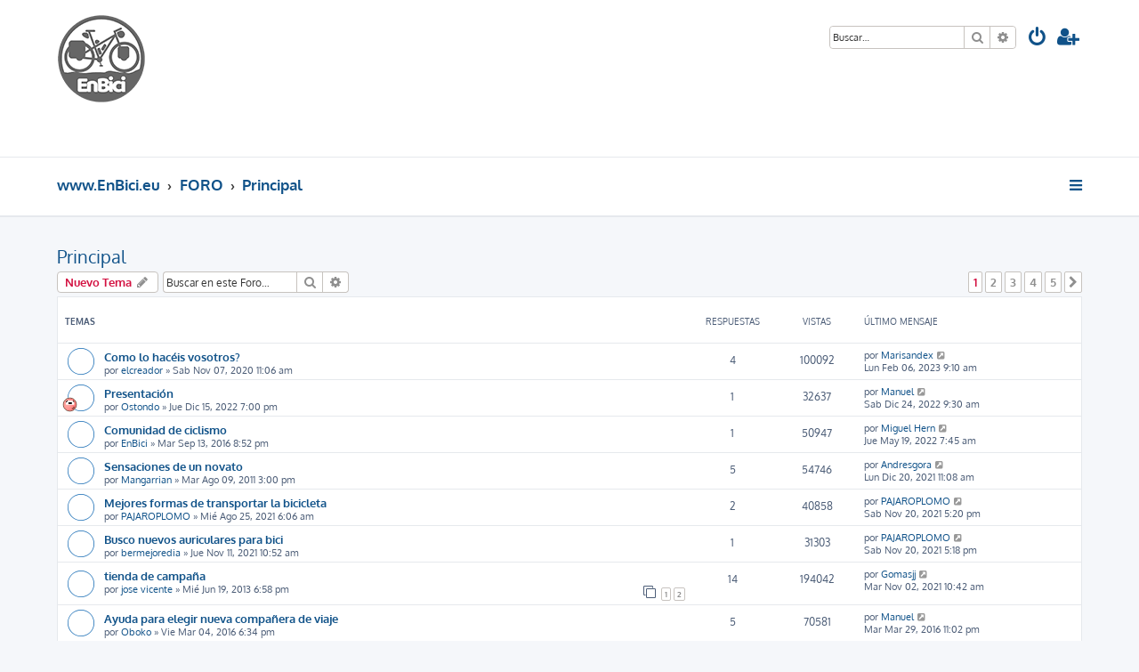

--- FILE ---
content_type: text/html; charset=UTF-8
request_url: https://enbici.eu/foro/phpBB3/viewforum.php?f=16&sid=e5cc0da3b1abea09868f4ea308ecb4fc
body_size: 10621
content:







<!DOCTYPE html>
<html dir="ltr" lang="es">
<head>
<meta charset="utf-8" />
<meta http-equiv="X-UA-Compatible" content="IE=edge">
<meta name="viewport" content="width=device-width, initial-scale=1" />

<title>Principal - EnBici.eu</title>

	<link rel="alternate" type="application/atom+xml" title="Feed - EnBici.eu" href="/foro/phpBB3/app.php/feed?sid=2ac51574e8e345acf9d434a4f41d2497">			<link rel="alternate" type="application/atom+xml" title="Feed - Nuevos Temas" href="/foro/phpBB3/app.php/feed/topics?sid=2ac51574e8e345acf9d434a4f41d2497">		<link rel="alternate" type="application/atom+xml" title="Feed - Foro - Principal" href="/foro/phpBB3/app.php/feed/forum/16?sid=2ac51574e8e345acf9d434a4f41d2497">		
	<link rel="canonical" href="https://www.enbici.eu/foro/phpBB3/viewforum.php?f=16">

<!--
	phpBB style name: ProLight
	Based on style:   prosilver (this is the default phpBB3 style)
	Original author:  Tom Beddard ( http://www.subBlue.com/ )
	Modified by:      Ian Bradley ( http://phpbbstyles.oo.gd/ )
-->

<link href="./assets/css/font-awesome.min.css?assets_version=28" rel="stylesheet">
<link href="./styles/prolight/theme/stylesheet.css?assets_version=28" rel="stylesheet">




<!--[if lte IE 9]>
	<link href="./styles/prolight/theme/tweaks.css?assets_version=28" rel="stylesheet">
<![endif]-->

	<link href="./styles/prolight/theme/round_avatars.css?assets_version=28" rel="stylesheet">





</head>
<body id="phpbb" class="nojs notouch section-viewforum ltr ">


<div class="headerwrap lightheader">
	
	<div id="page-header" class="page-header">
		<div class="headerbar" role="banner">
					<div class="inner">

			<div id="site-description" class="site-description">
				<a id="logo" class="logo" href="https://www.enbici.eu" title="www.EnBici.eu"><span class="site_logo"><img src="styles/prolight/theme/images/logo_enbici_thumbnail.png"></span></a>
				<h1 style="display:none">EnBici.eu</h1>
				<p class="skiplink"><a href="#start_here">Obviar</a></p>

			</div>

			<div class="lightsearch">
												<div id="search-box" class="search-box search-header responsive-hide" role="search">
					<form action="./search.php?sid=2ac51574e8e345acf9d434a4f41d2497" method="get" id="search">
					<fieldset>
						<input name="keywords" id="keywords" type="search" maxlength="128" title="Buscar palabras clave" class="inputbox search tiny" size="20" value="" placeholder="Buscar…" />
						<button class="button button-search" type="submit" title="Buscar">
							<i class="icon fa-search fa-fw" aria-hidden="true"></i><span class="sr-only">Buscar</span>
						</button>
						<a href="./search.php?sid=2ac51574e8e345acf9d434a4f41d2497" class="button button-search-end" title="Búsqueda avanzada">
							<i class="icon fa-cog fa-fw" aria-hidden="true"></i><span class="sr-only">Búsqueda avanzada</span>
						</a>
						<input type="hidden" name="sid" value="2ac51574e8e345acf9d434a4f41d2497" />

					</fieldset>
					</form>
				</div>
												
				<ul id="nav-main" class="nav-main linklist" role="menubar">
				
				
									<li class="responsive-show light-responsive-search" style="display:none">
						<a href="./search.php?sid=2ac51574e8e345acf9d434a4f41d2497" title="Ver opciones de búsqueda avanzada" role="menuitem">
							<i class="icon fa-search fa-fw light-large" aria-hidden="true"></i><span class="sr-only">Buscar</span>
						</a>
					</li>
								
									<li  data-skip-responsive="true">
						<a href="./ucp.php?mode=login&amp;redirect=viewforum.php%3Ff%3D16&amp;sid=2ac51574e8e345acf9d434a4f41d2497" title="Identificarse" accesskey="x" role="menuitem" title="Identificarse">
							<i class="icon fa-power-off fa-fw light-large" aria-hidden="true"></i>
						</a>
					</li>
											<li data-skip-responsive="true">
							<a href="./ucp.php?mode=register&amp;sid=2ac51574e8e345acf9d434a4f41d2497" role="menuitem" title="Registrarse">
								<i class="icon fa-user-plus fa-fw light-large" aria-hidden="true"></i>
							</a>
						</li>
																		</ul>
				
			</div>

			</div>
					</div>
		
	</div>
</div>
		
<div class="headerwrap lightnav">
	<div class="page-header">
		<div class="headerbar" role="banner">	
				<div class="navbar navbar-top" role="navigation">
	<div class="inner">

	<ul id="nav-main" class="rightside nav-main linklist light-nav-list" role="menubar">

				
						
				
		<li id="quick-links" class="quick-links dropdown-container responsive-menu" data-skip-responsive="true">
			<a href="#" class="dropdown-trigger" title="Enlaces rápidos">
				<i class="icon fa-bars fa-fw" aria-hidden="true"></i>
			</a>
			<div class="dropdown">
				<div class="pointer"><div class="pointer-inner"></div></div>
				<ul class="dropdown-contents" role="menu">
					
										
										
											<li class="separator"></li>
																									<li>
								<a href="./search.php?search_id=unanswered&amp;sid=2ac51574e8e345acf9d434a4f41d2497" role="menuitem">
									<i class="icon fa-file-o fa-fw icon-gray" aria-hidden="true"></i><span>Temas sin respuesta</span>
								</a>
							</li>
							<li>
								<a href="./search.php?search_id=active_topics&amp;sid=2ac51574e8e345acf9d434a4f41d2497" role="menuitem">
									<i class="icon fa-file-o fa-fw icon-blue" aria-hidden="true"></i><span>Temas activos</span>
								</a>
							</li>
							<li class="separator"></li>
							<li>
								<a href="./search.php?sid=2ac51574e8e345acf9d434a4f41d2497" role="menuitem">
									<i class="icon fa-search fa-fw" aria-hidden="true"></i><span>Buscar</span>
								</a>
							</li>
					
										<li class="separator"></li>

									</ul>
			</div>
		</li>

	</ul>

	<ul id="nav-breadcrumbs" class="nav-breadcrumbs linklist navlinks light-nav-list" role="menubar">
						
			
		<li class="breadcrumbs" itemscope itemtype="https://schema.org/BreadcrumbList">

							<span class="crumb" itemtype="https://schema.org/ListItem" itemprop="itemListElement" itemscope><a itemprop="item" href="https://www.enbici.eu" data-navbar-reference="home"><span itemprop="name">www.EnBici.eu</span></a><meta itemprop="position" content="1" /></span>
			
							<span class="crumb" itemtype="https://schema.org/ListItem" itemprop="itemListElement" itemscope><a itemprop="item" href="./index.php?sid=2ac51574e8e345acf9d434a4f41d2497" accesskey="h" data-navbar-reference="index"><span itemprop="name">FORO</span></a><meta itemprop="position" content="2" /></span>

											
								<span class="crumb" itemtype="https://schema.org/ListItem" itemprop="itemListElement" itemscope data-forum-id="16"><a itemprop="item" href="./viewforum.php?f=16&amp;sid=2ac51574e8e345acf9d434a4f41d2497"><span itemprop="name">Principal</span></a><meta itemprop="position" content="3" /></span>
							
					</li>

	</ul>

	</div>
</div>
		</div>
	</div>
</div>

<div id="wrap" class="wrap">
	<a id="top" class="top-anchor" accesskey="t"></a>

	
	<a id="start_here" class="anchor"></a>
	<div id="page-body" class="page-body" role="main">
		
		<h2 class="forum-title"><a href="./viewforum.php?f=16&amp;sid=2ac51574e8e345acf9d434a4f41d2497">Principal</a></h2>
<div>
	<!-- NOTE: remove the style="display: none" when you want to have the forum description on the forum body -->
	<div style="display: none !important;">Todo lo relaccionado con viajar en bici para lo que no encuentres un foro especifico<br /></div>	</div>



	<div class="action-bar bar-top">

				
		<a href="./posting.php?mode=post&amp;f=16&amp;sid=2ac51574e8e345acf9d434a4f41d2497" class="button" title="Publicar un nuevo tema">
							<span>Nuevo Tema</span> <i class="icon fa-pencil fa-fw" aria-hidden="true"></i>
					</a>
				
			<div class="search-box" role="search">
			<form method="get" id="forum-search" action="./search.php?sid=2ac51574e8e345acf9d434a4f41d2497">
			<fieldset>
				<input class="inputbox search tiny" type="search" name="keywords" id="search_keywords" size="20" placeholder="Buscar en este Foro…" />
				<button class="button button-search" type="submit" title="Buscar">
					<i class="icon fa-search fa-fw" aria-hidden="true"></i><span class="sr-only">Buscar</span>
				</button>
				<a href="./search.php?fid%5B%5D=16&amp;sid=2ac51574e8e345acf9d434a4f41d2497" class="button button-search-end" title="Búsqueda avanzada">
					<i class="icon fa-cog fa-fw" aria-hidden="true"></i><span class="sr-only">Búsqueda avanzada</span>
				</a>
				<input type="hidden" name="fid[0]" value="16" />
<input type="hidden" name="sid" value="2ac51574e8e345acf9d434a4f41d2497" />

			</fieldset>
			</form>
		</div>
	
	<div class="pagination">
					<ul>
		<li class="active"><span>1</span></li>
				<li><a class="button" href="./viewforum.php?f=16&amp;sid=2ac51574e8e345acf9d434a4f41d2497&amp;start=25" role="button">2</a></li>
				<li><a class="button" href="./viewforum.php?f=16&amp;sid=2ac51574e8e345acf9d434a4f41d2497&amp;start=50" role="button">3</a></li>
				<li><a class="button" href="./viewforum.php?f=16&amp;sid=2ac51574e8e345acf9d434a4f41d2497&amp;start=75" role="button">4</a></li>
				<li><a class="button" href="./viewforum.php?f=16&amp;sid=2ac51574e8e345acf9d434a4f41d2497&amp;start=100" role="button">5</a></li>
				<li class="arrow next"><a class="button button-icon-only" href="./viewforum.php?f=16&amp;sid=2ac51574e8e345acf9d434a4f41d2497&amp;start=25" rel="next" role="button"><i class="icon fa-chevron-right fa-fw" aria-hidden="true"></i><span class="sr-only">Siguiente</span></a></li>
	</ul>
			</div>

	</div>




	
			<div class="forumbg">
		<div class="inner">
		<ul class="topiclist">
			<li class="header">
				<dl class="row-item">
					<dt><div class="list-inner">Temas</div></dt>
					<dd class="posts">Respuestas</dd>
					<dd class="views">Vistas</dd>
					<dd class="lastpost"><span>Último mensaje</span></dd>
				</dl>
			</li>
		</ul>
		<ul class="topiclist topics">
	
				<li class="row bg1">
						<dl class="row-item topic_read">
				<dt title="No hay mensajes sin leer">
										<div class="list-inner">
																		<a href="./viewtopic.php?t=5825&amp;sid=2ac51574e8e345acf9d434a4f41d2497" class="topictitle">Como lo hacéis vosotros?</a>																								<br />
						
												<div class="responsive-show" style="display: none;">
							Último mensaje por <a href="./memberlist.php?mode=viewprofile&amp;u=10439&amp;sid=2ac51574e8e345acf9d434a4f41d2497" class="username">Marisandex</a> &laquo; <a href="./viewtopic.php?p=9690&amp;sid=2ac51574e8e345acf9d434a4f41d2497#p9690" title="Ir al último mensaje"><time datetime="2023-02-06T09:10:02+00:00">Lun Feb 06, 2023 9:10 am</time></a>
													</div>
														<span class="responsive-show left-box" style="display: none;">Respuestas: <strong>4</strong></span>
													
						<div class="topic-poster responsive-hide left-box">
																												por <a href="./memberlist.php?mode=viewprofile&amp;u=10226&amp;sid=2ac51574e8e345acf9d434a4f41d2497" class="username">elcreador</a> &raquo; <time datetime="2020-11-07T11:06:53+00:00">Sab Nov 07, 2020 11:06 am</time>
																				</div>

						
											</div>
				</dt>
				<dd class="posts">4 <dfn>Respuestas</dfn></dd>
				<dd class="views">100092 <dfn>Vistas</dfn></dd>
				<dd class="lastpost">
					<span><dfn>Último mensaje </dfn>por <a href="./memberlist.php?mode=viewprofile&amp;u=10439&amp;sid=2ac51574e8e345acf9d434a4f41d2497" class="username">Marisandex</a>													<a href="./viewtopic.php?p=9690&amp;sid=2ac51574e8e345acf9d434a4f41d2497#p9690" title="Ir al último mensaje">
								<i class="icon fa-external-link-square fa-fw icon-lightgray icon-md" aria-hidden="true"></i><span class="sr-only"></span>
							</a>
												<br /><time datetime="2023-02-06T09:10:02+00:00">Lun Feb 06, 2023 9:10 am</time>
					</span>
				</dd>
			</dl>
					</li>
		
	

	
	
				<li class="row bg2">
						<dl class="row-item topic_read">
				<dt style="background-image: url('./images/icons/smile/redface.gif'); background-repeat: no-repeat;" title="No hay mensajes sin leer">
										<div class="list-inner">
																		<a href="./viewtopic.php?t=6067&amp;sid=2ac51574e8e345acf9d434a4f41d2497" class="topictitle">Presentación</a>																								<br />
						
												<div class="responsive-show" style="display: none;">
							Último mensaje por <a href="./memberlist.php?mode=viewprofile&amp;u=53&amp;sid=2ac51574e8e345acf9d434a4f41d2497" class="username">Manuel</a> &laquo; <a href="./viewtopic.php?p=9678&amp;sid=2ac51574e8e345acf9d434a4f41d2497#p9678" title="Ir al último mensaje"><time datetime="2022-12-24T09:30:17+00:00">Sab Dic 24, 2022 9:30 am</time></a>
													</div>
														<span class="responsive-show left-box" style="display: none;">Respuestas: <strong>1</strong></span>
													
						<div class="topic-poster responsive-hide left-box">
																												por <a href="./memberlist.php?mode=viewprofile&amp;u=10433&amp;sid=2ac51574e8e345acf9d434a4f41d2497" class="username">Ostondo</a> &raquo; <time datetime="2022-12-15T19:00:55+00:00">Jue Dic 15, 2022 7:00 pm</time>
																				</div>

						
											</div>
				</dt>
				<dd class="posts">1 <dfn>Respuestas</dfn></dd>
				<dd class="views">32637 <dfn>Vistas</dfn></dd>
				<dd class="lastpost">
					<span><dfn>Último mensaje </dfn>por <a href="./memberlist.php?mode=viewprofile&amp;u=53&amp;sid=2ac51574e8e345acf9d434a4f41d2497" class="username">Manuel</a>													<a href="./viewtopic.php?p=9678&amp;sid=2ac51574e8e345acf9d434a4f41d2497#p9678" title="Ir al último mensaje">
								<i class="icon fa-external-link-square fa-fw icon-lightgray icon-md" aria-hidden="true"></i><span class="sr-only"></span>
							</a>
												<br /><time datetime="2022-12-24T09:30:17+00:00">Sab Dic 24, 2022 9:30 am</time>
					</span>
				</dd>
			</dl>
					</li>
		
	

	
	
				<li class="row bg1">
						<dl class="row-item topic_read">
				<dt title="No hay mensajes sin leer">
										<div class="list-inner">
																		<a href="./viewtopic.php?t=2042&amp;sid=2ac51574e8e345acf9d434a4f41d2497" class="topictitle">Comunidad de ciclismo</a>																								<br />
						
												<div class="responsive-show" style="display: none;">
							Último mensaje por <a href="./memberlist.php?mode=viewprofile&amp;u=10293&amp;sid=2ac51574e8e345acf9d434a4f41d2497" class="username">Miguel Hern</a> &laquo; <a href="./viewtopic.php?p=9090&amp;sid=2ac51574e8e345acf9d434a4f41d2497#p9090" title="Ir al último mensaje"><time datetime="2022-05-19T07:45:24+00:00">Jue May 19, 2022 7:45 am</time></a>
													</div>
														<span class="responsive-show left-box" style="display: none;">Respuestas: <strong>1</strong></span>
													
						<div class="topic-poster responsive-hide left-box">
																												por <a href="./memberlist.php?mode=viewprofile&amp;u=2&amp;sid=2ac51574e8e345acf9d434a4f41d2497" class="username">EnBici</a> &raquo; <time datetime="2016-09-13T20:52:27+00:00">Mar Sep 13, 2016 8:52 pm</time>
																				</div>

						
											</div>
				</dt>
				<dd class="posts">1 <dfn>Respuestas</dfn></dd>
				<dd class="views">50947 <dfn>Vistas</dfn></dd>
				<dd class="lastpost">
					<span><dfn>Último mensaje </dfn>por <a href="./memberlist.php?mode=viewprofile&amp;u=10293&amp;sid=2ac51574e8e345acf9d434a4f41d2497" class="username">Miguel Hern</a>													<a href="./viewtopic.php?p=9090&amp;sid=2ac51574e8e345acf9d434a4f41d2497#p9090" title="Ir al último mensaje">
								<i class="icon fa-external-link-square fa-fw icon-lightgray icon-md" aria-hidden="true"></i><span class="sr-only"></span>
							</a>
												<br /><time datetime="2022-05-19T07:45:24+00:00">Jue May 19, 2022 7:45 am</time>
					</span>
				</dd>
			</dl>
					</li>
		
	

	
	
				<li class="row bg2">
						<dl class="row-item topic_read">
				<dt title="No hay mensajes sin leer">
										<div class="list-inner">
																		<a href="./viewtopic.php?t=360&amp;sid=2ac51574e8e345acf9d434a4f41d2497" class="topictitle">Sensaciones de un novato</a>																								<br />
						
												<div class="responsive-show" style="display: none;">
							Último mensaje por <a href="./memberlist.php?mode=viewprofile&amp;u=10251&amp;sid=2ac51574e8e345acf9d434a4f41d2497" class="username">Andresgora</a> &laquo; <a href="./viewtopic.php?p=9056&amp;sid=2ac51574e8e345acf9d434a4f41d2497#p9056" title="Ir al último mensaje"><time datetime="2021-12-20T11:08:15+00:00">Lun Dic 20, 2021 11:08 am</time></a>
													</div>
														<span class="responsive-show left-box" style="display: none;">Respuestas: <strong>5</strong></span>
													
						<div class="topic-poster responsive-hide left-box">
																												por <a href="./memberlist.php?mode=viewprofile&amp;u=1504&amp;sid=2ac51574e8e345acf9d434a4f41d2497" class="username">Mangarrian</a> &raquo; <time datetime="2011-08-09T15:00:33+00:00">Mar Ago 09, 2011 3:00 pm</time>
																				</div>

						
											</div>
				</dt>
				<dd class="posts">5 <dfn>Respuestas</dfn></dd>
				<dd class="views">54746 <dfn>Vistas</dfn></dd>
				<dd class="lastpost">
					<span><dfn>Último mensaje </dfn>por <a href="./memberlist.php?mode=viewprofile&amp;u=10251&amp;sid=2ac51574e8e345acf9d434a4f41d2497" class="username">Andresgora</a>													<a href="./viewtopic.php?p=9056&amp;sid=2ac51574e8e345acf9d434a4f41d2497#p9056" title="Ir al último mensaje">
								<i class="icon fa-external-link-square fa-fw icon-lightgray icon-md" aria-hidden="true"></i><span class="sr-only"></span>
							</a>
												<br /><time datetime="2021-12-20T11:08:15+00:00">Lun Dic 20, 2021 11:08 am</time>
					</span>
				</dd>
			</dl>
					</li>
		
	

	
	
				<li class="row bg1">
						<dl class="row-item topic_read">
				<dt title="No hay mensajes sin leer">
										<div class="list-inner">
																		<a href="./viewtopic.php?t=5832&amp;sid=2ac51574e8e345acf9d434a4f41d2497" class="topictitle">Mejores formas de transportar la bicicleta</a>																								<br />
						
												<div class="responsive-show" style="display: none;">
							Último mensaje por <a href="./memberlist.php?mode=viewprofile&amp;u=10236&amp;sid=2ac51574e8e345acf9d434a4f41d2497" class="username">PAJAROPLOMO</a> &laquo; <a href="./viewtopic.php?p=9052&amp;sid=2ac51574e8e345acf9d434a4f41d2497#p9052" title="Ir al último mensaje"><time datetime="2021-11-20T17:20:40+00:00">Sab Nov 20, 2021 5:20 pm</time></a>
													</div>
														<span class="responsive-show left-box" style="display: none;">Respuestas: <strong>2</strong></span>
													
						<div class="topic-poster responsive-hide left-box">
																												por <a href="./memberlist.php?mode=viewprofile&amp;u=10236&amp;sid=2ac51574e8e345acf9d434a4f41d2497" class="username">PAJAROPLOMO</a> &raquo; <time datetime="2021-08-25T06:06:49+00:00">Mié Ago 25, 2021 6:06 am</time>
																				</div>

						
											</div>
				</dt>
				<dd class="posts">2 <dfn>Respuestas</dfn></dd>
				<dd class="views">40858 <dfn>Vistas</dfn></dd>
				<dd class="lastpost">
					<span><dfn>Último mensaje </dfn>por <a href="./memberlist.php?mode=viewprofile&amp;u=10236&amp;sid=2ac51574e8e345acf9d434a4f41d2497" class="username">PAJAROPLOMO</a>													<a href="./viewtopic.php?p=9052&amp;sid=2ac51574e8e345acf9d434a4f41d2497#p9052" title="Ir al último mensaje">
								<i class="icon fa-external-link-square fa-fw icon-lightgray icon-md" aria-hidden="true"></i><span class="sr-only"></span>
							</a>
												<br /><time datetime="2021-11-20T17:20:40+00:00">Sab Nov 20, 2021 5:20 pm</time>
					</span>
				</dd>
			</dl>
					</li>
		
	

	
	
				<li class="row bg2">
						<dl class="row-item topic_read">
				<dt title="No hay mensajes sin leer">
										<div class="list-inner">
																		<a href="./viewtopic.php?t=5837&amp;sid=2ac51574e8e345acf9d434a4f41d2497" class="topictitle">Busco nuevos auriculares para bici</a>																								<br />
						
												<div class="responsive-show" style="display: none;">
							Último mensaje por <a href="./memberlist.php?mode=viewprofile&amp;u=10236&amp;sid=2ac51574e8e345acf9d434a4f41d2497" class="username">PAJAROPLOMO</a> &laquo; <a href="./viewtopic.php?p=9051&amp;sid=2ac51574e8e345acf9d434a4f41d2497#p9051" title="Ir al último mensaje"><time datetime="2021-11-20T17:18:26+00:00">Sab Nov 20, 2021 5:18 pm</time></a>
													</div>
														<span class="responsive-show left-box" style="display: none;">Respuestas: <strong>1</strong></span>
													
						<div class="topic-poster responsive-hide left-box">
																												por <a href="./memberlist.php?mode=viewprofile&amp;u=10243&amp;sid=2ac51574e8e345acf9d434a4f41d2497" class="username">bermejoredia</a> &raquo; <time datetime="2021-11-11T10:52:26+00:00">Jue Nov 11, 2021 10:52 am</time>
																				</div>

						
											</div>
				</dt>
				<dd class="posts">1 <dfn>Respuestas</dfn></dd>
				<dd class="views">31303 <dfn>Vistas</dfn></dd>
				<dd class="lastpost">
					<span><dfn>Último mensaje </dfn>por <a href="./memberlist.php?mode=viewprofile&amp;u=10236&amp;sid=2ac51574e8e345acf9d434a4f41d2497" class="username">PAJAROPLOMO</a>													<a href="./viewtopic.php?p=9051&amp;sid=2ac51574e8e345acf9d434a4f41d2497#p9051" title="Ir al último mensaje">
								<i class="icon fa-external-link-square fa-fw icon-lightgray icon-md" aria-hidden="true"></i><span class="sr-only"></span>
							</a>
												<br /><time datetime="2021-11-20T17:18:26+00:00">Sab Nov 20, 2021 5:18 pm</time>
					</span>
				</dd>
			</dl>
					</li>
		
	

	
	
				<li class="row bg1">
						<dl class="row-item topic_read">
				<dt title="No hay mensajes sin leer">
										<div class="list-inner">
																		<a href="./viewtopic.php?t=916&amp;sid=2ac51574e8e345acf9d434a4f41d2497" class="topictitle">tienda de campaña</a>																								<br />
						
												<div class="responsive-show" style="display: none;">
							Último mensaje por <a href="./memberlist.php?mode=viewprofile&amp;u=10242&amp;sid=2ac51574e8e345acf9d434a4f41d2497" class="username">Gomasjj</a> &laquo; <a href="./viewtopic.php?p=9042&amp;sid=2ac51574e8e345acf9d434a4f41d2497#p9042" title="Ir al último mensaje"><time datetime="2021-11-02T10:42:26+00:00">Mar Nov 02, 2021 10:42 am</time></a>
													</div>
														<span class="responsive-show left-box" style="display: none;">Respuestas: <strong>14</strong></span>
													
						<div class="topic-poster responsive-hide left-box">
																												por <a href="./memberlist.php?mode=viewprofile&amp;u=2855&amp;sid=2ac51574e8e345acf9d434a4f41d2497" class="username">jose vicente</a> &raquo; <time datetime="2013-06-19T18:58:52+00:00">Mié Jun 19, 2013 6:58 pm</time>
																				</div>

												<div class="pagination">
							<span><i class="icon fa-clone fa-fw" aria-hidden="true"></i></span>
							<ul>
															<li><a class="button" href="./viewtopic.php?t=916&amp;sid=2ac51574e8e345acf9d434a4f41d2497">1</a></li>
																							<li><a class="button" href="./viewtopic.php?t=916&amp;sid=2ac51574e8e345acf9d434a4f41d2497&amp;start=10">2</a></li>
																																													</ul>
						</div>
						
											</div>
				</dt>
				<dd class="posts">14 <dfn>Respuestas</dfn></dd>
				<dd class="views">194042 <dfn>Vistas</dfn></dd>
				<dd class="lastpost">
					<span><dfn>Último mensaje </dfn>por <a href="./memberlist.php?mode=viewprofile&amp;u=10242&amp;sid=2ac51574e8e345acf9d434a4f41d2497" class="username">Gomasjj</a>													<a href="./viewtopic.php?p=9042&amp;sid=2ac51574e8e345acf9d434a4f41d2497#p9042" title="Ir al último mensaje">
								<i class="icon fa-external-link-square fa-fw icon-lightgray icon-md" aria-hidden="true"></i><span class="sr-only"></span>
							</a>
												<br /><time datetime="2021-11-02T10:42:26+00:00">Mar Nov 02, 2021 10:42 am</time>
					</span>
				</dd>
			</dl>
					</li>
		
	

	
	
				<li class="row bg2">
						<dl class="row-item topic_read">
				<dt title="No hay mensajes sin leer">
										<div class="list-inner">
																		<a href="./viewtopic.php?t=1496&amp;sid=2ac51574e8e345acf9d434a4f41d2497" class="topictitle">Ayuda para elegir nueva compañera de viaje</a>																								<br />
						
												<div class="responsive-show" style="display: none;">
							Último mensaje por <a href="./memberlist.php?mode=viewprofile&amp;u=53&amp;sid=2ac51574e8e345acf9d434a4f41d2497" class="username">Manuel</a> &laquo; <a href="./viewtopic.php?p=3809&amp;sid=2ac51574e8e345acf9d434a4f41d2497#p3809" title="Ir al último mensaje"><time datetime="2016-03-29T23:02:43+00:00">Mar Mar 29, 2016 11:02 pm</time></a>
													</div>
														<span class="responsive-show left-box" style="display: none;">Respuestas: <strong>5</strong></span>
													
						<div class="topic-poster responsive-hide left-box">
																												por <a href="./memberlist.php?mode=viewprofile&amp;u=3744&amp;sid=2ac51574e8e345acf9d434a4f41d2497" class="username">Oboko</a> &raquo; <time datetime="2016-03-04T18:34:15+00:00">Vie Mar 04, 2016 6:34 pm</time>
																				</div>

						
											</div>
				</dt>
				<dd class="posts">5 <dfn>Respuestas</dfn></dd>
				<dd class="views">70581 <dfn>Vistas</dfn></dd>
				<dd class="lastpost">
					<span><dfn>Último mensaje </dfn>por <a href="./memberlist.php?mode=viewprofile&amp;u=53&amp;sid=2ac51574e8e345acf9d434a4f41d2497" class="username">Manuel</a>													<a href="./viewtopic.php?p=3809&amp;sid=2ac51574e8e345acf9d434a4f41d2497#p3809" title="Ir al último mensaje">
								<i class="icon fa-external-link-square fa-fw icon-lightgray icon-md" aria-hidden="true"></i><span class="sr-only"></span>
							</a>
												<br /><time datetime="2016-03-29T23:02:43+00:00">Mar Mar 29, 2016 11:02 pm</time>
					</span>
				</dd>
			</dl>
					</li>
		
	

	
	
				<li class="row bg1">
						<dl class="row-item topic_read_locked">
				<dt title="Este tema está cerrado, no puedes editar mensajes o enviar nuevas respuestas">
										<div class="list-inner">
																		<a href="./viewtopic.php?t=1139&amp;sid=2ac51574e8e345acf9d434a4f41d2497" class="topictitle">Ayuda con proyecto cicloturístico</a>																								<br />
						
												<div class="responsive-show" style="display: none;">
							Último mensaje por <a href="./memberlist.php?mode=viewprofile&amp;u=3488&amp;sid=2ac51574e8e345acf9d434a4f41d2497" class="username">nosinmibici</a> &laquo; <a href="./viewtopic.php?p=3399&amp;sid=2ac51574e8e345acf9d434a4f41d2497#p3399" title="Ir al último mensaje"><time datetime="2015-12-08T22:13:17+00:00">Mar Dic 08, 2015 10:13 pm</time></a>
													</div>
														<span class="responsive-show left-box" style="display: none;">Respuestas: <strong>8</strong></span>
													
						<div class="topic-poster responsive-hide left-box">
																												por <a href="./memberlist.php?mode=viewprofile&amp;u=3488&amp;sid=2ac51574e8e345acf9d434a4f41d2497" class="username">nosinmibici</a> &raquo; <time datetime="2015-10-21T21:56:57+00:00">Mié Oct 21, 2015 9:56 pm</time>
																				</div>

						
											</div>
				</dt>
				<dd class="posts">8 <dfn>Respuestas</dfn></dd>
				<dd class="views">92769 <dfn>Vistas</dfn></dd>
				<dd class="lastpost">
					<span><dfn>Último mensaje </dfn>por <a href="./memberlist.php?mode=viewprofile&amp;u=3488&amp;sid=2ac51574e8e345acf9d434a4f41d2497" class="username">nosinmibici</a>													<a href="./viewtopic.php?p=3399&amp;sid=2ac51574e8e345acf9d434a4f41d2497#p3399" title="Ir al último mensaje">
								<i class="icon fa-external-link-square fa-fw icon-lightgray icon-md" aria-hidden="true"></i><span class="sr-only"></span>
							</a>
												<br /><time datetime="2015-12-08T22:13:17+00:00">Mar Dic 08, 2015 10:13 pm</time>
					</span>
				</dd>
			</dl>
					</li>
		
	

	
	
				<li class="row bg2">
						<dl class="row-item topic_read">
				<dt title="No hay mensajes sin leer">
										<div class="list-inner">
																		<a href="./viewtopic.php?t=1159&amp;sid=2ac51574e8e345acf9d434a4f41d2497" class="topictitle">Nuevo por aqui, con un viejo problema.</a>																								<br />
						
												<div class="responsive-show" style="display: none;">
							Último mensaje por <a href="./memberlist.php?mode=viewprofile&amp;u=3492&amp;sid=2ac51574e8e345acf9d434a4f41d2497" class="username">Nightmare</a> &laquo; <a href="./viewtopic.php?p=3386&amp;sid=2ac51574e8e345acf9d434a4f41d2497#p3386" title="Ir al último mensaje"><time datetime="2015-12-01T13:05:34+00:00">Mar Dic 01, 2015 1:05 pm</time></a>
													</div>
													
						<div class="topic-poster responsive-hide left-box">
																												por <a href="./memberlist.php?mode=viewprofile&amp;u=3492&amp;sid=2ac51574e8e345acf9d434a4f41d2497" class="username">Nightmare</a> &raquo; <time datetime="2015-12-01T13:05:34+00:00">Mar Dic 01, 2015 1:05 pm</time>
																				</div>

						
											</div>
				</dt>
				<dd class="posts">0 <dfn>Respuestas</dfn></dd>
				<dd class="views">94107 <dfn>Vistas</dfn></dd>
				<dd class="lastpost">
					<span><dfn>Último mensaje </dfn>por <a href="./memberlist.php?mode=viewprofile&amp;u=3492&amp;sid=2ac51574e8e345acf9d434a4f41d2497" class="username">Nightmare</a>													<a href="./viewtopic.php?p=3386&amp;sid=2ac51574e8e345acf9d434a4f41d2497#p3386" title="Ir al último mensaje">
								<i class="icon fa-external-link-square fa-fw icon-lightgray icon-md" aria-hidden="true"></i><span class="sr-only"></span>
							</a>
												<br /><time datetime="2015-12-01T13:05:34+00:00">Mar Dic 01, 2015 1:05 pm</time>
					</span>
				</dd>
			</dl>
					</li>
		
	

	
	
				<li class="row bg1">
						<dl class="row-item topic_read">
				<dt title="No hay mensajes sin leer">
										<div class="list-inner">
																		<a href="./viewtopic.php?t=721&amp;sid=2ac51574e8e345acf9d434a4f41d2497" class="topictitle">Camino de Santiago</a>																								<br />
						
												<div class="responsive-show" style="display: none;">
							Último mensaje por <a href="./memberlist.php?mode=viewprofile&amp;u=965&amp;sid=2ac51574e8e345acf9d434a4f41d2497" class="username">polyciclo</a> &laquo; <a href="./viewtopic.php?p=3347&amp;sid=2ac51574e8e345acf9d434a4f41d2497#p3347" title="Ir al último mensaje"><time datetime="2015-09-03T20:04:39+00:00">Jue Sep 03, 2015 8:04 pm</time></a>
													</div>
														<span class="responsive-show left-box" style="display: none;">Respuestas: <strong>9</strong></span>
													
						<div class="topic-poster responsive-hide left-box">
																												por <a href="./memberlist.php?mode=viewprofile&amp;u=2346&amp;sid=2ac51574e8e345acf9d434a4f41d2497" class="username">lacgeneral</a> &raquo; <time datetime="2012-10-06T23:03:41+00:00">Sab Oct 06, 2012 11:03 pm</time>
																				</div>

						
											</div>
				</dt>
				<dd class="posts">9 <dfn>Respuestas</dfn></dd>
				<dd class="views">88728 <dfn>Vistas</dfn></dd>
				<dd class="lastpost">
					<span><dfn>Último mensaje </dfn>por <a href="./memberlist.php?mode=viewprofile&amp;u=965&amp;sid=2ac51574e8e345acf9d434a4f41d2497" class="username">polyciclo</a>													<a href="./viewtopic.php?p=3347&amp;sid=2ac51574e8e345acf9d434a4f41d2497#p3347" title="Ir al último mensaje">
								<i class="icon fa-external-link-square fa-fw icon-lightgray icon-md" aria-hidden="true"></i><span class="sr-only"></span>
							</a>
												<br /><time datetime="2015-09-03T20:04:39+00:00">Jue Sep 03, 2015 8:04 pm</time>
					</span>
				</dd>
			</dl>
					</li>
		
	

	
	
				<li class="row bg2">
						<dl class="row-item topic_read">
				<dt title="No hay mensajes sin leer">
										<div class="list-inner">
																		<a href="./viewtopic.php?t=784&amp;sid=2ac51574e8e345acf9d434a4f41d2497" class="topictitle">Manillar Mariposa</a>																								<br />
						
												<div class="responsive-show" style="display: none;">
							Último mensaje por <a href="./memberlist.php?mode=viewprofile&amp;u=965&amp;sid=2ac51574e8e345acf9d434a4f41d2497" class="username">polyciclo</a> &laquo; <a href="./viewtopic.php?p=3325&amp;sid=2ac51574e8e345acf9d434a4f41d2497#p3325" title="Ir al último mensaje"><time datetime="2015-05-18T17:32:10+00:00">Lun May 18, 2015 5:32 pm</time></a>
													</div>
														<span class="responsive-show left-box" style="display: none;">Respuestas: <strong>5</strong></span>
													
						<div class="topic-poster responsive-hide left-box">
																												por <a href="./memberlist.php?mode=viewprofile&amp;u=53&amp;sid=2ac51574e8e345acf9d434a4f41d2497" class="username">Manuel</a> &raquo; <time datetime="2012-12-09T09:05:47+00:00">Dom Dic 09, 2012 9:05 am</time>
																				</div>

						
											</div>
				</dt>
				<dd class="posts">5 <dfn>Respuestas</dfn></dd>
				<dd class="views">68947 <dfn>Vistas</dfn></dd>
				<dd class="lastpost">
					<span><dfn>Último mensaje </dfn>por <a href="./memberlist.php?mode=viewprofile&amp;u=965&amp;sid=2ac51574e8e345acf9d434a4f41d2497" class="username">polyciclo</a>													<a href="./viewtopic.php?p=3325&amp;sid=2ac51574e8e345acf9d434a4f41d2497#p3325" title="Ir al último mensaje">
								<i class="icon fa-external-link-square fa-fw icon-lightgray icon-md" aria-hidden="true"></i><span class="sr-only"></span>
							</a>
												<br /><time datetime="2015-05-18T17:32:10+00:00">Lun May 18, 2015 5:32 pm</time>
					</span>
				</dd>
			</dl>
					</li>
		
	

	
	
				<li class="row bg1">
						<dl class="row-item topic_read">
				<dt title="No hay mensajes sin leer">
										<div class="list-inner">
																		<a href="./viewtopic.php?t=1052&amp;sid=2ac51574e8e345acf9d434a4f41d2497" class="topictitle">Nueva web de compra de billetes tren y bici en Francia</a>																								<br />
						
												<div class="responsive-show" style="display: none;">
							Último mensaje por <a href="./memberlist.php?mode=viewprofile&amp;u=764&amp;sid=2ac51574e8e345acf9d434a4f41d2497" class="username">Albert Campo</a> &laquo; <a href="./viewtopic.php?p=3169&amp;sid=2ac51574e8e345acf9d434a4f41d2497#p3169" title="Ir al último mensaje"><time datetime="2014-05-16T18:43:39+00:00">Vie May 16, 2014 6:43 pm</time></a>
													</div>
													
						<div class="topic-poster responsive-hide left-box">
																												por <a href="./memberlist.php?mode=viewprofile&amp;u=764&amp;sid=2ac51574e8e345acf9d434a4f41d2497" class="username">Albert Campo</a> &raquo; <time datetime="2014-05-16T18:43:39+00:00">Vie May 16, 2014 6:43 pm</time>
																				</div>

						
											</div>
				</dt>
				<dd class="posts">0 <dfn>Respuestas</dfn></dd>
				<dd class="views">73624 <dfn>Vistas</dfn></dd>
				<dd class="lastpost">
					<span><dfn>Último mensaje </dfn>por <a href="./memberlist.php?mode=viewprofile&amp;u=764&amp;sid=2ac51574e8e345acf9d434a4f41d2497" class="username">Albert Campo</a>													<a href="./viewtopic.php?p=3169&amp;sid=2ac51574e8e345acf9d434a4f41d2497#p3169" title="Ir al último mensaje">
								<i class="icon fa-external-link-square fa-fw icon-lightgray icon-md" aria-hidden="true"></i><span class="sr-only"></span>
							</a>
												<br /><time datetime="2014-05-16T18:43:39+00:00">Vie May 16, 2014 6:43 pm</time>
					</span>
				</dd>
			</dl>
					</li>
		
	

	
	
				<li class="row bg2">
						<dl class="row-item topic_read">
				<dt title="No hay mensajes sin leer">
										<div class="list-inner">
																		<a href="./viewtopic.php?t=1027&amp;sid=2ac51574e8e345acf9d434a4f41d2497" class="topictitle">cuidado de la cadena</a>																								<br />
						
												<div class="responsive-show" style="display: none;">
							Último mensaje por <a href="./memberlist.php?mode=viewprofile&amp;u=965&amp;sid=2ac51574e8e345acf9d434a4f41d2497" class="username">polyciclo</a> &laquo; <a href="./viewtopic.php?p=3140&amp;sid=2ac51574e8e345acf9d434a4f41d2497#p3140" title="Ir al último mensaje"><time datetime="2014-02-19T19:34:14+00:00">Mié Feb 19, 2014 7:34 pm</time></a>
													</div>
														<span class="responsive-show left-box" style="display: none;">Respuestas: <strong>5</strong></span>
													
						<div class="topic-poster responsive-hide left-box">
																												por <a href="./memberlist.php?mode=viewprofile&amp;u=1802&amp;sid=2ac51574e8e345acf9d434a4f41d2497" class="username">guilleale</a> &raquo; <time datetime="2014-02-14T00:30:03+00:00">Vie Feb 14, 2014 12:30 am</time>
																				</div>

						
											</div>
				</dt>
				<dd class="posts">5 <dfn>Respuestas</dfn></dd>
				<dd class="views">81238 <dfn>Vistas</dfn></dd>
				<dd class="lastpost">
					<span><dfn>Último mensaje </dfn>por <a href="./memberlist.php?mode=viewprofile&amp;u=965&amp;sid=2ac51574e8e345acf9d434a4f41d2497" class="username">polyciclo</a>													<a href="./viewtopic.php?p=3140&amp;sid=2ac51574e8e345acf9d434a4f41d2497#p3140" title="Ir al último mensaje">
								<i class="icon fa-external-link-square fa-fw icon-lightgray icon-md" aria-hidden="true"></i><span class="sr-only"></span>
							</a>
												<br /><time datetime="2014-02-19T19:34:14+00:00">Mié Feb 19, 2014 7:34 pm</time>
					</span>
				</dd>
			</dl>
					</li>
		
	

	
	
				<li class="row bg1">
						<dl class="row-item topic_read">
				<dt title="No hay mensajes sin leer">
										<div class="list-inner">
																		<a href="./viewtopic.php?t=1012&amp;sid=2ac51574e8e345acf9d434a4f41d2497" class="topictitle">Rotura de radios</a>																								<br />
						
												<div class="responsive-show" style="display: none;">
							Último mensaje por <a href="./memberlist.php?mode=viewprofile&amp;u=2988&amp;sid=2ac51574e8e345acf9d434a4f41d2497" class="username">Mestral</a> &laquo; <a href="./viewtopic.php?p=3119&amp;sid=2ac51574e8e345acf9d434a4f41d2497#p3119" title="Ir al último mensaje"><time datetime="2014-01-05T22:20:30+00:00">Dom Ene 05, 2014 10:20 pm</time></a>
													</div>
														<span class="responsive-show left-box" style="display: none;">Respuestas: <strong>4</strong></span>
													
						<div class="topic-poster responsive-hide left-box">
																												por <a href="./memberlist.php?mode=viewprofile&amp;u=2988&amp;sid=2ac51574e8e345acf9d434a4f41d2497" class="username">Mestral</a> &raquo; <time datetime="2013-12-29T16:26:14+00:00">Dom Dic 29, 2013 4:26 pm</time>
																				</div>

						
											</div>
				</dt>
				<dd class="posts">4 <dfn>Respuestas</dfn></dd>
				<dd class="views">55264 <dfn>Vistas</dfn></dd>
				<dd class="lastpost">
					<span><dfn>Último mensaje </dfn>por <a href="./memberlist.php?mode=viewprofile&amp;u=2988&amp;sid=2ac51574e8e345acf9d434a4f41d2497" class="username">Mestral</a>													<a href="./viewtopic.php?p=3119&amp;sid=2ac51574e8e345acf9d434a4f41d2497#p3119" title="Ir al último mensaje">
								<i class="icon fa-external-link-square fa-fw icon-lightgray icon-md" aria-hidden="true"></i><span class="sr-only"></span>
							</a>
												<br /><time datetime="2014-01-05T22:20:30+00:00">Dom Ene 05, 2014 10:20 pm</time>
					</span>
				</dd>
			</dl>
					</li>
		
	

	
	
				<li class="row bg2">
						<dl class="row-item topic_read">
				<dt title="No hay mensajes sin leer">
										<div class="list-inner">
																		<a href="./viewtopic.php?t=990&amp;sid=2ac51574e8e345acf9d434a4f41d2497" class="topictitle">Documentar los tramos de una ruta: ¿¿qué info recopilar??</a>																								<br />
						
												<div class="responsive-show" style="display: none;">
							Último mensaje por <a href="./memberlist.php?mode=viewprofile&amp;u=2218&amp;sid=2ac51574e8e345acf9d434a4f41d2497" class="username">orejaivolcic</a> &laquo; <a href="./viewtopic.php?p=3062&amp;sid=2ac51574e8e345acf9d434a4f41d2497#p3062" title="Ir al último mensaje"><time datetime="2013-12-02T11:05:27+00:00">Lun Dic 02, 2013 11:05 am</time></a>
													</div>
														<span class="responsive-show left-box" style="display: none;">Respuestas: <strong>2</strong></span>
													
						<div class="topic-poster responsive-hide left-box">
																												por <a href="./memberlist.php?mode=viewprofile&amp;u=2218&amp;sid=2ac51574e8e345acf9d434a4f41d2497" class="username">orejaivolcic</a> &raquo; <time datetime="2013-11-29T12:49:06+00:00">Vie Nov 29, 2013 12:49 pm</time>
																				</div>

						
											</div>
				</dt>
				<dd class="posts">2 <dfn>Respuestas</dfn></dd>
				<dd class="views">48268 <dfn>Vistas</dfn></dd>
				<dd class="lastpost">
					<span><dfn>Último mensaje </dfn>por <a href="./memberlist.php?mode=viewprofile&amp;u=2218&amp;sid=2ac51574e8e345acf9d434a4f41d2497" class="username">orejaivolcic</a>													<a href="./viewtopic.php?p=3062&amp;sid=2ac51574e8e345acf9d434a4f41d2497#p3062" title="Ir al último mensaje">
								<i class="icon fa-external-link-square fa-fw icon-lightgray icon-md" aria-hidden="true"></i><span class="sr-only"></span>
							</a>
												<br /><time datetime="2013-12-02T11:05:27+00:00">Lun Dic 02, 2013 11:05 am</time>
					</span>
				</dd>
			</dl>
					</li>
		
	

	
	
				<li class="row bg1">
						<dl class="row-item topic_moved">
				<dt style="background-image: url('./images/icons/smile/info.gif'); background-repeat: no-repeat;" title="Tema movido">
										<div class="list-inner">
																		<a href="./viewtopic.php?t=987&amp;sid=2ac51574e8e345acf9d434a4f41d2497" class="topictitle">Presentación</a>																								<br />
						
												<div class="responsive-show" style="display: none;">
							Último mensaje por <a href="./memberlist.php?mode=viewprofile&amp;u=10226&amp;sid=2ac51574e8e345acf9d434a4f41d2497" class="username">elcreador</a> &laquo; <a href="./viewtopic.php?p=9010&amp;sid=2ac51574e8e345acf9d434a4f41d2497#p9010" title="Ir al último mensaje"><time datetime="2020-11-06T09:08:17+00:00">Vie Nov 06, 2020 9:08 am</time></a>
													</div>
														<span class="responsive-show left-box" style="display: none;">Respuestas: <strong>8</strong></span>
													
						<div class="topic-poster responsive-hide left-box">
																												por <a href="./memberlist.php?mode=viewprofile&amp;u=3059&amp;sid=2ac51574e8e345acf9d434a4f41d2497" class="username">julotano</a> &raquo; <time datetime="2013-11-16T19:15:09+00:00">Sab Nov 16, 2013 7:15 pm</time>
																				</div>

						
											</div>
				</dt>
				<dd class="posts">8 <dfn>Respuestas</dfn></dd>
				<dd class="views">160163 <dfn>Vistas</dfn></dd>
				<dd class="lastpost">
					<span><dfn>Último mensaje </dfn>por <a href="./memberlist.php?mode=viewprofile&amp;u=10226&amp;sid=2ac51574e8e345acf9d434a4f41d2497" class="username">elcreador</a>													<a href="./viewtopic.php?p=9010&amp;sid=2ac51574e8e345acf9d434a4f41d2497#p9010" title="Ir al último mensaje">
								<i class="icon fa-external-link-square fa-fw icon-lightgray icon-md" aria-hidden="true"></i><span class="sr-only"></span>
							</a>
												<br /><time datetime="2020-11-06T09:08:17+00:00">Vie Nov 06, 2020 9:08 am</time>
					</span>
				</dd>
			</dl>
					</li>
		
	

	
	
				<li class="row bg2">
						<dl class="row-item topic_read">
				<dt title="No hay mensajes sin leer">
										<div class="list-inner">
																		<a href="./viewtopic.php?t=986&amp;sid=2ac51574e8e345acf9d434a4f41d2497" class="topictitle">Técnicas y tretas para viajar más frescos y descansados</a>																								<br />
						
												<div class="responsive-show" style="display: none;">
							Último mensaje por <a href="./memberlist.php?mode=viewprofile&amp;u=2218&amp;sid=2ac51574e8e345acf9d434a4f41d2497" class="username">orejaivolcic</a> &laquo; <a href="./viewtopic.php?p=3058&amp;sid=2ac51574e8e345acf9d434a4f41d2497#p3058" title="Ir al último mensaje"><time datetime="2013-11-26T10:38:39+00:00">Mar Nov 26, 2013 10:38 am</time></a>
													</div>
														<span class="responsive-show left-box" style="display: none;">Respuestas: <strong>4</strong></span>
													
						<div class="topic-poster responsive-hide left-box">
																												por <a href="./memberlist.php?mode=viewprofile&amp;u=2218&amp;sid=2ac51574e8e345acf9d434a4f41d2497" class="username">orejaivolcic</a> &raquo; <time datetime="2013-11-15T18:53:36+00:00">Vie Nov 15, 2013 6:53 pm</time>
																				</div>

						
											</div>
				</dt>
				<dd class="posts">4 <dfn>Respuestas</dfn></dd>
				<dd class="views">64899 <dfn>Vistas</dfn></dd>
				<dd class="lastpost">
					<span><dfn>Último mensaje </dfn>por <a href="./memberlist.php?mode=viewprofile&amp;u=2218&amp;sid=2ac51574e8e345acf9d434a4f41d2497" class="username">orejaivolcic</a>													<a href="./viewtopic.php?p=3058&amp;sid=2ac51574e8e345acf9d434a4f41d2497#p3058" title="Ir al último mensaje">
								<i class="icon fa-external-link-square fa-fw icon-lightgray icon-md" aria-hidden="true"></i><span class="sr-only"></span>
							</a>
												<br /><time datetime="2013-11-26T10:38:39+00:00">Mar Nov 26, 2013 10:38 am</time>
					</span>
				</dd>
			</dl>
					</li>
		
	

	
	
				<li class="row bg1">
						<dl class="row-item topic_read">
				<dt title="No hay mensajes sin leer">
										<div class="list-inner">
																		<a href="./viewtopic.php?t=989&amp;sid=2ac51574e8e345acf9d434a4f41d2497" class="topictitle">iniciativa: Publicar un libro de anécdotas, relatos/crónicas</a>																								<br />
						
												<div class="responsive-show" style="display: none;">
							Último mensaje por <a href="./memberlist.php?mode=viewprofile&amp;u=53&amp;sid=2ac51574e8e345acf9d434a4f41d2497" class="username">Manuel</a> &laquo; <a href="./viewtopic.php?p=3055&amp;sid=2ac51574e8e345acf9d434a4f41d2497#p3055" title="Ir al último mensaje"><time datetime="2013-11-21T23:07:22+00:00">Jue Nov 21, 2013 11:07 pm</time></a>
													</div>
														<span class="responsive-show left-box" style="display: none;">Respuestas: <strong>1</strong></span>
													
						<div class="topic-poster responsive-hide left-box">
																												por <a href="./memberlist.php?mode=viewprofile&amp;u=2218&amp;sid=2ac51574e8e345acf9d434a4f41d2497" class="username">orejaivolcic</a> &raquo; <time datetime="2013-11-20T12:12:07+00:00">Mié Nov 20, 2013 12:12 pm</time>
																				</div>

						
											</div>
				</dt>
				<dd class="posts">1 <dfn>Respuestas</dfn></dd>
				<dd class="views">40924 <dfn>Vistas</dfn></dd>
				<dd class="lastpost">
					<span><dfn>Último mensaje </dfn>por <a href="./memberlist.php?mode=viewprofile&amp;u=53&amp;sid=2ac51574e8e345acf9d434a4f41d2497" class="username">Manuel</a>													<a href="./viewtopic.php?p=3055&amp;sid=2ac51574e8e345acf9d434a4f41d2497#p3055" title="Ir al último mensaje">
								<i class="icon fa-external-link-square fa-fw icon-lightgray icon-md" aria-hidden="true"></i><span class="sr-only"></span>
							</a>
												<br /><time datetime="2013-11-21T23:07:22+00:00">Jue Nov 21, 2013 11:07 pm</time>
					</span>
				</dd>
			</dl>
					</li>
		
	

	
	
				<li class="row bg2">
						<dl class="row-item topic_read">
				<dt title="No hay mensajes sin leer">
										<div class="list-inner">
																		<a href="./viewtopic.php?t=950&amp;sid=2ac51574e8e345acf9d434a4f41d2497" class="topictitle">Hitos de la ingeniería civil</a>																								<br />
						
												<div class="responsive-show" style="display: none;">
							Último mensaje por <a href="./memberlist.php?mode=viewprofile&amp;u=2859&amp;sid=2ac51574e8e345acf9d434a4f41d2497" class="username">eperez</a> &laquo; <a href="./viewtopic.php?p=3035&amp;sid=2ac51574e8e345acf9d434a4f41d2497#p3035" title="Ir al último mensaje"><time datetime="2013-11-01T19:34:05+00:00">Vie Nov 01, 2013 7:34 pm</time></a>
													</div>
														<span class="responsive-show left-box" style="display: none;">Respuestas: <strong>5</strong></span>
													
						<div class="topic-poster responsive-hide left-box">
																												por <a href="./memberlist.php?mode=viewprofile&amp;u=2859&amp;sid=2ac51574e8e345acf9d434a4f41d2497" class="username">eperez</a> &raquo; <time datetime="2013-09-19T08:51:01+00:00">Jue Sep 19, 2013 8:51 am</time>
																				</div>

						
											</div>
				</dt>
				<dd class="posts">5 <dfn>Respuestas</dfn></dd>
				<dd class="views">66462 <dfn>Vistas</dfn></dd>
				<dd class="lastpost">
					<span><dfn>Último mensaje </dfn>por <a href="./memberlist.php?mode=viewprofile&amp;u=2859&amp;sid=2ac51574e8e345acf9d434a4f41d2497" class="username">eperez</a>													<a href="./viewtopic.php?p=3035&amp;sid=2ac51574e8e345acf9d434a4f41d2497#p3035" title="Ir al último mensaje">
								<i class="icon fa-external-link-square fa-fw icon-lightgray icon-md" aria-hidden="true"></i><span class="sr-only"></span>
							</a>
												<br /><time datetime="2013-11-01T19:34:05+00:00">Vie Nov 01, 2013 7:34 pm</time>
					</span>
				</dd>
			</dl>
					</li>
		
	

	
	
				<li class="row bg1">
						<dl class="row-item topic_read">
				<dt title="No hay mensajes sin leer">
										<div class="list-inner">
																		<a href="./viewtopic.php?t=923&amp;sid=2ac51574e8e345acf9d434a4f41d2497" class="topictitle">una bianchi</a>																								<br />
						
												<div class="responsive-show" style="display: none;">
							Último mensaje por <a href="./memberlist.php?mode=viewprofile&amp;u=1802&amp;sid=2ac51574e8e345acf9d434a4f41d2497" class="username">guilleale</a> &laquo; <a href="./viewtopic.php?p=2937&amp;sid=2ac51574e8e345acf9d434a4f41d2497#p2937" title="Ir al último mensaje"><time datetime="2013-07-28T23:16:21+00:00">Dom Jul 28, 2013 11:16 pm</time></a>
													</div>
														<span class="responsive-show left-box" style="display: none;">Respuestas: <strong>5</strong></span>
													
						<div class="topic-poster responsive-hide left-box">
																												por <a href="./memberlist.php?mode=viewprofile&amp;u=1802&amp;sid=2ac51574e8e345acf9d434a4f41d2497" class="username">guilleale</a> &raquo; <time datetime="2013-07-02T00:08:36+00:00">Mar Jul 02, 2013 12:08 am</time>
																				</div>

						
											</div>
				</dt>
				<dd class="posts">5 <dfn>Respuestas</dfn></dd>
				<dd class="views">63316 <dfn>Vistas</dfn></dd>
				<dd class="lastpost">
					<span><dfn>Último mensaje </dfn>por <a href="./memberlist.php?mode=viewprofile&amp;u=1802&amp;sid=2ac51574e8e345acf9d434a4f41d2497" class="username">guilleale</a>													<a href="./viewtopic.php?p=2937&amp;sid=2ac51574e8e345acf9d434a4f41d2497#p2937" title="Ir al último mensaje">
								<i class="icon fa-external-link-square fa-fw icon-lightgray icon-md" aria-hidden="true"></i><span class="sr-only"></span>
							</a>
												<br /><time datetime="2013-07-28T23:16:21+00:00">Dom Jul 28, 2013 11:16 pm</time>
					</span>
				</dd>
			</dl>
					</li>
		
	

	
	
				<li class="row bg2">
						<dl class="row-item topic_read">
				<dt title="No hay mensajes sin leer">
										<div class="list-inner">
																		<a href="./viewtopic.php?t=925&amp;sid=2ac51574e8e345acf9d434a4f41d2497" class="topictitle">¿Has viajado por Pays Basque y Landas, Loira, ó París?</a>																								<br />
						
												<div class="responsive-show" style="display: none;">
							Último mensaje por <a href="./memberlist.php?mode=viewprofile&amp;u=2218&amp;sid=2ac51574e8e345acf9d434a4f41d2497" class="username">orejaivolcic</a> &laquo; <a href="./viewtopic.php?p=2914&amp;sid=2ac51574e8e345acf9d434a4f41d2497#p2914" title="Ir al último mensaje"><time datetime="2013-07-04T08:57:33+00:00">Jue Jul 04, 2013 8:57 am</time></a>
													</div>
													
						<div class="topic-poster responsive-hide left-box">
																												por <a href="./memberlist.php?mode=viewprofile&amp;u=2218&amp;sid=2ac51574e8e345acf9d434a4f41d2497" class="username">orejaivolcic</a> &raquo; <time datetime="2013-07-04T08:57:33+00:00">Jue Jul 04, 2013 8:57 am</time>
																				</div>

						
											</div>
				</dt>
				<dd class="posts">0 <dfn>Respuestas</dfn></dd>
				<dd class="views">37700 <dfn>Vistas</dfn></dd>
				<dd class="lastpost">
					<span><dfn>Último mensaje </dfn>por <a href="./memberlist.php?mode=viewprofile&amp;u=2218&amp;sid=2ac51574e8e345acf9d434a4f41d2497" class="username">orejaivolcic</a>													<a href="./viewtopic.php?p=2914&amp;sid=2ac51574e8e345acf9d434a4f41d2497#p2914" title="Ir al último mensaje">
								<i class="icon fa-external-link-square fa-fw icon-lightgray icon-md" aria-hidden="true"></i><span class="sr-only"></span>
							</a>
												<br /><time datetime="2013-07-04T08:57:33+00:00">Jue Jul 04, 2013 8:57 am</time>
					</span>
				</dd>
			</dl>
					</li>
		
	

	
	
				<li class="row bg1">
						<dl class="row-item topic_read">
				<dt title="No hay mensajes sin leer">
										<div class="list-inner">
																		<a href="./viewtopic.php?t=919&amp;sid=2ac51574e8e345acf9d434a4f41d2497" class="topictitle">Consejos para decidirse por un GPS</a>																								<br />
						
												<div class="responsive-show" style="display: none;">
							Último mensaje por <a href="./memberlist.php?mode=viewprofile&amp;u=2292&amp;sid=2ac51574e8e345acf9d434a4f41d2497" class="username">paser</a> &laquo; <a href="./viewtopic.php?p=2903&amp;sid=2ac51574e8e345acf9d434a4f41d2497#p2903" title="Ir al último mensaje"><time datetime="2013-06-29T07:23:49+00:00">Sab Jun 29, 2013 7:23 am</time></a>
													</div>
														<span class="responsive-show left-box" style="display: none;">Respuestas: <strong>4</strong></span>
													
						<div class="topic-poster responsive-hide left-box">
																												por <a href="./memberlist.php?mode=viewprofile&amp;u=2875&amp;sid=2ac51574e8e345acf9d434a4f41d2497" class="username">ibaibtt</a> &raquo; <time datetime="2013-06-23T11:18:28+00:00">Dom Jun 23, 2013 11:18 am</time>
																				</div>

						
											</div>
				</dt>
				<dd class="posts">4 <dfn>Respuestas</dfn></dd>
				<dd class="views">56627 <dfn>Vistas</dfn></dd>
				<dd class="lastpost">
					<span><dfn>Último mensaje </dfn>por <a href="./memberlist.php?mode=viewprofile&amp;u=2292&amp;sid=2ac51574e8e345acf9d434a4f41d2497" class="username">paser</a>													<a href="./viewtopic.php?p=2903&amp;sid=2ac51574e8e345acf9d434a4f41d2497#p2903" title="Ir al último mensaje">
								<i class="icon fa-external-link-square fa-fw icon-lightgray icon-md" aria-hidden="true"></i><span class="sr-only"></span>
							</a>
												<br /><time datetime="2013-06-29T07:23:49+00:00">Sab Jun 29, 2013 7:23 am</time>
					</span>
				</dd>
			</dl>
					</li>
		
	

	
	
				<li class="row bg2">
						<dl class="row-item topic_read">
				<dt style="background-image: url('./images/icons/smile/question.gif'); background-repeat: no-repeat;" title="No hay mensajes sin leer">
										<div class="list-inner">
																		<a href="./viewtopic.php?t=913&amp;sid=2ac51574e8e345acf9d434a4f41d2497" class="topictitle">Alquiler de Bicis en Francia para hacer el Valle del Loira</a>																								<br />
						
												<div class="responsive-show" style="display: none;">
							Último mensaje por <a href="./memberlist.php?mode=viewprofile&amp;u=1235&amp;sid=2ac51574e8e345acf9d434a4f41d2497" class="username">giant</a> &laquo; <a href="./viewtopic.php?p=2889&amp;sid=2ac51574e8e345acf9d434a4f41d2497#p2889" title="Ir al último mensaje"><time datetime="2013-06-18T16:08:59+00:00">Mar Jun 18, 2013 4:08 pm</time></a>
													</div>
														<span class="responsive-show left-box" style="display: none;">Respuestas: <strong>1</strong></span>
													
						<div class="topic-poster responsive-hide left-box">
																												por <a href="./memberlist.php?mode=viewprofile&amp;u=2867&amp;sid=2ac51574e8e345acf9d434a4f41d2497" class="username">Maruyser</a> &raquo; <time datetime="2013-06-14T23:06:22+00:00">Vie Jun 14, 2013 11:06 pm</time>
																				</div>

						
											</div>
				</dt>
				<dd class="posts">1 <dfn>Respuestas</dfn></dd>
				<dd class="views">40631 <dfn>Vistas</dfn></dd>
				<dd class="lastpost">
					<span><dfn>Último mensaje </dfn>por <a href="./memberlist.php?mode=viewprofile&amp;u=1235&amp;sid=2ac51574e8e345acf9d434a4f41d2497" class="username">giant</a>													<a href="./viewtopic.php?p=2889&amp;sid=2ac51574e8e345acf9d434a4f41d2497#p2889" title="Ir al último mensaje">
								<i class="icon fa-external-link-square fa-fw icon-lightgray icon-md" aria-hidden="true"></i><span class="sr-only"></span>
							</a>
												<br /><time datetime="2013-06-18T16:08:59+00:00">Mar Jun 18, 2013 4:08 pm</time>
					</span>
				</dd>
			</dl>
					</li>
		
	

	
	
				<li class="row bg1">
						<dl class="row-item topic_read">
				<dt title="No hay mensajes sin leer">
										<div class="list-inner">
																		<a href="./viewtopic.php?t=906&amp;sid=2ac51574e8e345acf9d434a4f41d2497" class="topictitle">¿Qué tipo de bici aconsejais para viajar?</a>																								<br />
						
												<div class="responsive-show" style="display: none;">
							Último mensaje por <a href="./memberlist.php?mode=viewprofile&amp;u=764&amp;sid=2ac51574e8e345acf9d434a4f41d2497" class="username">Albert Campo</a> &laquo; <a href="./viewtopic.php?p=2875&amp;sid=2ac51574e8e345acf9d434a4f41d2497#p2875" title="Ir al último mensaje"><time datetime="2013-06-13T09:27:58+00:00">Jue Jun 13, 2013 9:27 am</time></a>
													</div>
														<span class="responsive-show left-box" style="display: none;">Respuestas: <strong>4</strong></span>
													
						<div class="topic-poster responsive-hide left-box">
																												por <a href="./memberlist.php?mode=viewprofile&amp;u=2801&amp;sid=2ac51574e8e345acf9d434a4f41d2497" class="username">Maria</a> &raquo; <time datetime="2013-06-03T19:34:43+00:00">Lun Jun 03, 2013 7:34 pm</time>
																				</div>

						
											</div>
				</dt>
				<dd class="posts">4 <dfn>Respuestas</dfn></dd>
				<dd class="views">45193 <dfn>Vistas</dfn></dd>
				<dd class="lastpost">
					<span><dfn>Último mensaje </dfn>por <a href="./memberlist.php?mode=viewprofile&amp;u=764&amp;sid=2ac51574e8e345acf9d434a4f41d2497" class="username">Albert Campo</a>													<a href="./viewtopic.php?p=2875&amp;sid=2ac51574e8e345acf9d434a4f41d2497#p2875" title="Ir al último mensaje">
								<i class="icon fa-external-link-square fa-fw icon-lightgray icon-md" aria-hidden="true"></i><span class="sr-only"></span>
							</a>
												<br /><time datetime="2013-06-13T09:27:58+00:00">Jue Jun 13, 2013 9:27 am</time>
					</span>
				</dd>
			</dl>
					</li>
		
				</ul>
		</div>
	</div>
	

	<div class="action-bar bar-bottom">
					
			<a href="./posting.php?mode=post&amp;f=16&amp;sid=2ac51574e8e345acf9d434a4f41d2497" class="button" title="Publicar un nuevo tema">
							<span>Nuevo Tema</span> <i class="icon fa-pencil fa-fw" aria-hidden="true"></i>
						</a>

					
					<form method="post" action="./viewforum.php?f=16&amp;sid=2ac51574e8e345acf9d434a4f41d2497">
			<div class="dropdown-container dropdown-container-left dropdown-button-control sort-tools">
	<span title="Opciones de ordenar y mostrar" class="button button-secondary dropdown-trigger dropdown-select">
		<i class="icon fa-sort-amount-asc fa-fw" aria-hidden="true"></i>
		<span class="caret"><i class="icon fa-sort-down fa-fw" aria-hidden="true"></i></span>
	</span>
	<div class="dropdown hidden">
		<div class="pointer"><div class="pointer-inner"></div></div>
		<div class="dropdown-contents">
			<fieldset class="display-options">
							<label>Mostrar: <select name="st" id="st"><option value="0" selected="selected">Todos los Temas</option><option value="1">1 día</option><option value="7">7 días</option><option value="14">2 semanas</option><option value="30">1 mes</option><option value="90">3 meses</option><option value="180">6 meses</option><option value="365">1 año</option></select></label>
								<label>Ordenar por: <select name="sk" id="sk"><option value="a">Autor</option><option value="t" selected="selected">Fecha publicación</option><option value="r">Respuestas</option><option value="s">Asunto</option><option value="v">Vistas</option></select></label>
				<label>Dirección: <select name="sd" id="sd"><option value="a">Ascendente</option><option value="d" selected="selected">Descendente</option></select></label>
								<hr class="dashed" />
				<input type="submit" class="button2" name="sort" value="Ir" />
						</fieldset>
		</div>
	</div>
</div>
			</form>
		
		<div class="pagination">
							<ul>
		<li class="active"><span>1</span></li>
				<li><a class="button" href="./viewforum.php?f=16&amp;sid=2ac51574e8e345acf9d434a4f41d2497&amp;start=25" role="button">2</a></li>
				<li><a class="button" href="./viewforum.php?f=16&amp;sid=2ac51574e8e345acf9d434a4f41d2497&amp;start=50" role="button">3</a></li>
				<li><a class="button" href="./viewforum.php?f=16&amp;sid=2ac51574e8e345acf9d434a4f41d2497&amp;start=75" role="button">4</a></li>
				<li><a class="button" href="./viewforum.php?f=16&amp;sid=2ac51574e8e345acf9d434a4f41d2497&amp;start=100" role="button">5</a></li>
				<li class="arrow next"><a class="button button-icon-only" href="./viewforum.php?f=16&amp;sid=2ac51574e8e345acf9d434a4f41d2497&amp;start=25" rel="next" role="button"><i class="icon fa-chevron-right fa-fw" aria-hidden="true"></i><span class="sr-only">Siguiente</span></a></li>
	</ul>
					</div>
	</div>


<div class="action-bar actions-jump">
		<p class="jumpbox-return">
		<a href="./index.php?sid=2ac51574e8e345acf9d434a4f41d2497" class="left-box arrow-left" accesskey="r">
			<i class="icon fa-angle-left fa-fw icon-black" aria-hidden="true"></i><span>Volver a Índice general</span>
		</a>
	</p>
	
		<div class="jumpbox dropdown-container dropdown-container-right dropdown-up dropdown-left dropdown-button-control" id="jumpbox">
			<span title="Ir a" class="button button-secondary dropdown-trigger dropdown-select">
				<span>Ir a</span>
				<span class="caret"><i class="icon fa-sort-down fa-fw" aria-hidden="true"></i></span>
			</span>
		<div class="dropdown">
			<div class="pointer"><div class="pointer-inner"></div></div>
			<ul class="dropdown-contents">
																				<li><a href="./viewforum.php?f=16&amp;sid=2ac51574e8e345acf9d434a4f41d2497" class="jumpbox-forum-link"> <span> Principal</span></a></li>
																<li><a href="./viewforum.php?f=13&amp;sid=2ac51574e8e345acf9d434a4f41d2497" class="jumpbox-forum-link"> <span> Presentaciones</span></a></li>
																<li><a href="./viewforum.php?f=3&amp;sid=2ac51574e8e345acf9d434a4f41d2497" class="jumpbox-forum-link"> <span> Viajes y Rutas</span></a></li>
																<li><a href="./viewforum.php?f=4&amp;sid=2ac51574e8e345acf9d434a4f41d2497" class="jumpbox-forum-link"> <span> Temas de mecánica y mantenimiento</span></a></li>
																<li><a href="./viewforum.php?f=8&amp;sid=2ac51574e8e345acf9d434a4f41d2497" class="jumpbox-forum-link"> <span> Equipo y ropa</span></a></li>
																<li><a href="./viewforum.php?f=5&amp;sid=2ac51574e8e345acf9d434a4f41d2497" class="jumpbox-forum-link"> <span> Sugerencias sobre la página</span></a></li>
																<li><a href="./viewforum.php?f=17&amp;sid=2ac51574e8e345acf9d434a4f41d2497" class="jumpbox-forum-link"> <span> Varios</span></a></li>
											</ul>
		</div>
	</div>

	</div>


			</div>


</div>

<div class="footerwrap">
	<div id="page-footer" class="page-footer" role="contentinfo">
	
		
		
		<div class="navbar navbar-bottom" role="navigation">
	<div class="inner">

	<ul id="nav-footer" class="nav-footer linklist" role="menubar">

						
					<li class="rightside">
				<a href="/foro/phpBB3/app.php/user/delete_cookies?sid=2ac51574e8e345acf9d434a4f41d2497" data-ajax="true" data-refresh="true" role="menuitem" title="Borrar cookies">
					<i class="icon fa-trash fa-fw" aria-hidden="true"></i>
				</a>
			</li>
															<li class="rightside" data-skip-responsive="true">
			<a href="/foro/phpBB3/app.php/help/faq?sid=2ac51574e8e345acf9d434a4f41d2497" rel="help" title="Preguntas Frecuentes" role="menuitem" title="FAQ">
				<i class="icon fa-question-circle fa-fw" aria-hidden="true"></i>
			</a>
		</li>
		
				
							<li data-last-responsive="true">
				<a href="https://www.facebook.com/" title="Facebook" role="menuitem">
					<i class="icon fa-facebook-official fa-fw" aria-hidden="true"></i>
				</a>
			</li>
							<li data-last-responsive="true">
				<a href="https://www.youtube.com/" title="YouTube" role="menuitem">
					<i class="icon fa-youtube fa-fw" aria-hidden="true"></i>
				</a>
			</li>
							<li data-last-responsive="true">
				<a href="https://www.instagram.com/" title="Instagram" role="menuitem">
					<i class="icon fa-instagram fa-fw" aria-hidden="true"></i>
				</a>
			</li>
							<li data-last-responsive="true">
				<a href="https://twitter.com/" title="Twitter" role="menuitem">
					<i class="icon fa-twitter fa-fw" aria-hidden="true"></i>
				</a>
			</li>
								
				
	</ul>

	</div>
</div>

		<div class="copyright">
						<p class="footer-row">
				<span class="footer-copyright">ProLight Style by <a href="http://phpbbstyles.iansvivarium.com/">Ian Bradley</a></span>
			</p>
			<p class="footer-row">
				<span class="footer-copyright">Desarrollado por <a href="https://www.phpbb.com/">phpBB</a>&reg; Forum Software &copy; phpBB Limited</span>
			</p>
						<p class="footer-row">
				<span class="footer-copyright">Traducción al español por <a href="https://www.phpbb-es.com/">phpBB España</a></span>
			</p>
									<p class="footer-row" role="menu">
			<a class="footer-link" href="./ucp.php?mode=privacy&amp;sid=2ac51574e8e345acf9d434a4f41d2497" title="Privacidad" role="menuitem">
				<span class="footer-link-text">Privacidad</span>
			</a>
			|
			<a class="footer-link" href="./ucp.php?mode=terms&amp;sid=2ac51574e8e345acf9d434a4f41d2497" title="Condiciones" role="menuitem">
				<span class="footer-link-text">Condiciones</span>
			</a>
			</p>
								</div>

		<div id="darkenwrapper" class="darkenwrapper" data-ajax-error-title="Error AJAX" data-ajax-error-text="Algo salió mal al procesar tu solicitud." data-ajax-error-text-abort="Solicitud abortada por el usuario." data-ajax-error-text-timeout="Tu solicitud ha agotado el tiempo, por favor, inténtalo de nuevo." data-ajax-error-text-parsererror="Algo salió mal con la solicitud y el servidor devuelve una respuesta no válida.">
			<div id="darken" class="darken">&nbsp;</div>
		</div>

		<div id="phpbb_alert" class="phpbb_alert" data-l-err="Error" data-l-timeout-processing-req="Tiempo de espera agotado.">
			<a href="#" class="alert_close">
				<i class="icon fa-times-circle fa-fw" aria-hidden="true"></i>
			</a>
			<h3 class="alert_title">&nbsp;</h3><p class="alert_text"></p>
		</div>
		<div id="phpbb_confirm" class="phpbb_alert">
			<a href="#" class="alert_close">
				<i class="icon fa-times-circle fa-fw" aria-hidden="true"></i>
			</a>
			<div class="alert_text"></div>
		</div>
	</div>
</div>

<div>
	<a id="bottom" class="anchor" accesskey="z"></a>
	<img class="sr-only" aria-hidden="true" src="&#x2F;foro&#x2F;phpBB3&#x2F;app.php&#x2F;cron&#x2F;cron.task.text_reparser.poll_option&#x3F;sid&#x3D;2ac51574e8e345acf9d434a4f41d2497" width="1" height="1" alt="">
</div>

<script src="./assets/javascript/jquery-3.7.1.min.js?assets_version=28"></script>
<script src="./assets/javascript/core.js?assets_version=28"></script>



<script src="./styles/prosilver/template/forum_fn.js?assets_version=28"></script>
<script src="./styles/prosilver/template/ajax.js?assets_version=28"></script>


	<script>
		var height = $(".lightheader").outerHeight();
		
		$(".lightnav").css(
			'margin-top', height
		);
		
		$(".lightheader").css({
			'position':'fixed',
			'top':'0',
			'width':'100%'
		});
	</script>


</body>
</html>
